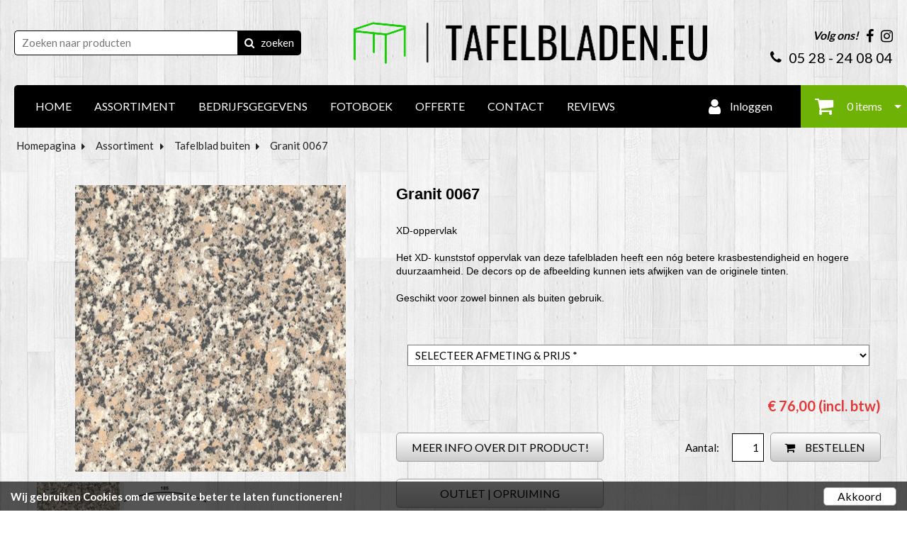

--- FILE ---
content_type: text/html; charset=UTF-8
request_url: https://www.tafelbladen.eu/webshop/tafelblad-buiten-granit-0067/
body_size: 6053
content:
<!doctype html>
<!--[if lt IE 7]>      <html class="no-js lt-ie9 lt-ie8 lt-ie7"> <![endif]-->
<!--[if IE 7]>         <html class="no-js lt-ie9 lt-ie8"> <![endif]-->
<!--[if IE 8]>         <html class="no-js lt-ie9"> <![endif]-->
<!--[if IE 9 ]>        <html class="no-js ie9"> <![endif]-->
<!--[if IE ]>        <html class="no-js ie"> <![endif]-->
<!--[if (gt IE 9)|!(IE)]><!--> <html class="no-js"> <!--<![endif]-->
<head>
  <!--

    www.tafelbladen.eu
    Concept by Bedrijvenpresentatie Nederland BV (www.bedrijvenpresentatie.nl)
    Design by Juli Ontwerpburo (www.juliontwerpburo.nl)
    Webdevelopment by Accendis (www.accendis.nl)
  //-->

  <meta charset="utf-8">
  <meta name="viewport" content="user-scalable=no, width=device-width, initial-scale=1.0, maximum-scale=1.0" />

  <title>TAFELBLAD VOOR BUITEN GRANIT TAFELBLADEN.EU</title>
  <meta name="description" content="TAFELBLAD VOOR BUITEN GRANIT TAFELBLADEN.EU" />
  <meta name="keywords" content="" />

  <meta name="Revisit-After" content="5 day" />
  <meta name="Robots" content="index, follow" />


  <meta name="google-site-verification" content="HBc8kV6u-8Cd6E2Cm1xX3PfmTMS2AvJGl5vtE2VG6T8" />

  <!-- site CSS-->
  <link rel="stylesheet" href="/css/style.css?1764241066">


  <!-- Modernizr -->
  <script src="/js/vendor/modernizr-2.8.3-respond-1.4.2.min.js"></script>

  <!-- jQuery -->
  <script src="//ajax.googleapis.com/ajax/libs/jquery/1.11.2/jquery.min.js"></script>
  <script>window.jQuery || document.write('<script src="/js/vendor/jquery-1.11.2.min.js"><\/script>')</script>

    <link rel="icon" href="/data/favicon/1_wdh_32x32.png" sizes="32x32">
    <link rel="icon" href="/data/favicon/1_wdh_128x128.png" sizes="128x128">
    <link rel="icon" href="/data/favicon/1_wdh_152×152.png" sizes="152×152">
    <link rel="icon" href="/data/favicon/1_wdh_167x167.png" sizes="167x167">
    <link rel="icon" href="/data/favicon/1_wdh_180x180.png" sizes="180x180">
    <link rel="icon" href="/data/favicon/1_wdh_192x192.png" sizes="192x192">
    <link rel="icon" href="/data/favicon/1_wdh_196x196.png" sizes="196x196">
  <!-- Android -->
  <link rel="shortcut icon" sizes="196x196" href="/data/favicon/1_wdh_196x196.png">

  <!-- iOS -->
  <link rel="apple-touch-icon" href="/data/favicon/1_wdh_152x152.png" sizes="152x152">
  <link rel="apple-touch-icon" href="/data/favicon/1_wdh_167x167.png" sizes="167x167">
  <link rel="apple-touch-icon" href="/data/favicon/1_wdh_180x180.png" sizes="180x180">


  <script async src="https://www.googletagmanager.com/gtag/js?id=UA-66458363-8"></script>
  <script>
    window.dataLayer = window.dataLayer || [];
    function gtag(){dataLayer.push(arguments);}
    gtag('js', new Date());

    gtag('config', 'UA-66458363-8',{ 'anonymize_ip':true });
  </script>

</head>
<body class="contentpage hasproductmanagement haswebshop headerformat-logocenter  headerbg-fullwidth footerbg-fullwidth">

  <div id="fb-root"></div>
  <script>(function(d, s, id) {
    var js, fjs = d.getElementsByTagName(s)[0];
    if (d.getElementById(id)) return;
    js = d.createElement(s); js.id = id;
    js.src = "//connect.facebook.net/nl_NL/sdk.js#xfbml=1&version=v2.0";
    fjs.parentNode.insertBefore(js, fjs);
  }(document, 'script', 'facebook-jssdk'));</script>

  <!-- Google Tag Manager (noscript) -->
  <noscript><iframe src="https://www.googletagmanager.com/ns.html?id=UA-66458363-8" height="0" width="0" style="display:none;visibility:hidden"></iframe></noscript>
  <!-- End Google Tag Manager -->

  <div id="wrap">
    <div id="main">


      <header class="fixonscroll   phonemobile sociallinksmobile format-logocenter withsearchbar">
        <div class="container">

    
              <div id="logowrappermobile">
                      <div class="logocontainer">
               <a href="/" id="logo"><img src="/data/logo/1_1-logo-small-logo_logo.png" alt="Home"></a>
              </div>
         </div>
          <div id="headerwrapper">
            <div class="headerrows headerrow1">
              <div class="headercols">
                <div class="headercolsinner">
                  <div class="headercol headercol1_1">
                                                         <div id="searchheader">
              <form name="searchformheader" id="searchformheader" action="/webshop/zoeken/">
                <div class="textboxcontainer">
                  <input type="text" name="search" id="searchformheader_search" value="" placeholder="Zoeken naar producten">
                </div>
                <button type="submit"><i class="fa fa-search"></i> <span>zoeken</span></button>
              </form>
            </div>
                      </div>
                  <div class="headercol" id="logowrapper">
                              <div class="logocontainer">
               <a href="/" id="logo"><img src="/data/logo/1_1-logo-small-logo_logo.png" alt="Home"></a>
              </div>
                  </div>
                  <div class="headercol headercol1_2">
                    <div class="headerrows" id="contactheader">
                                    <div id="sociallinksheader">
                 <span>Volg ons!</span>

                        <a href="https://www.facebook.com/tomkantoorenprojectinrichting/" target="_blank"><i class="fa fa-facebook"></i></a>
                                                <a href="https://www.instagram.com/tafelbladen/" target="_blank"><i class="fa fa-instagram"></i></a>
                        
              </div>
              <div id="phoneheader">
                         <a href="tel:0528240804"><i class="fa fa-phone"></i> <span>05 28 - 24 08 04</span></a>
                      </div>
                    </div>
                  </div>
                </div>
                <div id="mobilemenucontainer"></div>
              </div>
              <div id="menuwrapper">
                            <nav id="mainmenu" class="withcart defaultsubmenu">
              <ul>
        
  <li class="    ">
     <a href="/" >HOME</a>
</li>
  <li class="    ">
     <a href="/webshop/" >ASSORTIMENT</a>
</li>
  <li class="    ">
     <a href="/bedrijfsgegevens/" >BEDRIJFSGEGEVENS</a>
</li>
  <li class="    ">
     <a href="/referenties/" >FOTOBOEK</a>
</li>
  <li class="    ">
     <a href="/offerte/" >OFFERTE</a>
</li>
  <li class="    ">
     <a href="/contact/" >CONTACT</a>
</li>
  <li class="    ">
     <a href="/reviews-klanten-tafelbladen-eu/" >REVIEWS</a>
</li>                <li id="mainmenuaccount">
                          <a href="/inloggen/">
                    <i class="fa fa-user"></i> Inloggen                  </a>
                        </li>
                <li id="mainmenucart" class="hassubmenu">
                  <a href="/winkelwagen/">
                    <i class="fa fa-shopping-cart"></i> 0 items                  </a>
                </li>

              </ul>
            </nav>
              </div>
            </div>
          </div>
            </div>
      </header>

      <div id="contentwrapper">

        <section id="maincontent" class="clearfix  ">

    
  
      <div class="container" id="breadcrumbscontainer">
    <ul id="breadcrumbs">
      <li><a href="/">Homepagina</a></li>
      <li><a href="/webshop/">Assortiment</a></li>
      <li><a href="/webshop/tafelbladen-buiten/">Tafelblad buiten</a></li>
      <li><a href="/webshop/tafelblad-buiten-granit-0067/">Granit 0067</a></li>
    </ul>
  </div>

          <div id="maincontentinner" class="container">

        
            <div id="contentcontainer" class="nosidebar">

                    <section id="content" class="text">

  <div id="productdetail" class="clearfix">
    <div class="left">


      <div id="largeimage">
        <a href="/data/productimages/88_granit_full.jpg" class="fancybox-photo" rel="productgallery"><img src="/data/productimages/88_granit_detail.jpg" alt="Granit 0067"></a>

      </div>
        <ul id="thumbnails" class="clearfix">
            <li>
          <a href="/data/productimages/88_granit_full.jpg?20150521" class="fancybox-photo" rel="" data-detail-image="/data/productimages/88_granit_detail.jpg?20150521"><img src="/data/productimages/88_granit_thumbnail.jpg?20150521" alt=""></a>
        </li>
            <li>
          <a href="/data/productimages/515_185x100_full.jpg?20150521" class="fancybox-photo" rel="productgallery" data-detail-image="/data/productimages/515_185x100_detail.jpg?20150521"><img src="/data/productimages/515_185x100_thumbnail.jpg?20150521" alt=""></a>
        </li>
          </ul>
  
      <p class="backtoproducts">
        <a href="javascript:history.back(-1)" class="backlink"><i class="fa fa-angle-left"></i> TERUG NAAR PRODUCTOVERZICHT</a>
      </p>

      <div id="producttextleft">
        <div class="pagetext">
          
          </div>
      </div>

    </div>
    <div class="right">

      <h1 class="pagetitle">Granit 0067</h1>
      <div class="producttext">
        <div class="pagetext">
          <p>XD-oppervlak</p>

<p>Het XD- kunststof oppervlak van deze tafelbladen heeft een n&oacute;g betere krasbestendigheid en hogere duurzaamheid. De decors op de afbeelding kunnen iets afwijken van de originele tinten.</p>

<p>Geschikt voor zowel binnen als buiten gebruik.&nbsp;</p>
        </div>

      </div>

      <form name="orderform" id="orderform" class="form clearfix" method="get" action="/cart/add/84/">
      <div class="productselections panel">
        <h5></h5>
          <div class="productselection">
          <select name="productselection_80" data-productselectionid="80" class="required">
            <option value="" disabled selected>SELECTEER AFMETING &amp; PRIJS *</option>
                  <option value="2352">Tafelblad 34 mm Granit 0067 60 x 60 cm (€ 89,20)</option>
                  <option value="2342">Tafelblad 26 mm Granit 0067 rond doorsnede 60 cm. (2x op voorraad) (€ 76,00)</option>
                  <option value="2353">Tafelblad 34 mm Granit 0067 70 x 70 cm (€ 102,40)</option>
                  <option value="4260">Tafelblad 26 mm Granit 0067 rond doorsnede 70 cm.  (2x op voorraad) (€ 82,60)</option>
                  <option value="2354">Tafelblad 34 mm Granit 0067 80 x 80 cm (€ 115,60)</option>
                  <option value="2344">Tafelblad 26 mm Granit 0067 rond doorsnede 80 cm. (€ 94,90)</option>
                  <option value="2355">Tafelblad 34 mm Granit 0067 90 x 90 cm. (€ 147,50)</option>
                  <option value="4697">Tafelblad 26 mm rond doorsnede 90 cm.  (1x op voorraad) (€ 125,20)</option>
                  <option value="2347">Tafelblad 30 mm Granit 0067 rond doorsnede 105 cm (€ 111,20)</option>
                  <option value="2349">Tafelblad 34 mm Granit 0067 110 x 70 cm.  (4x op voorraad) (€ 128,80)</option>
                  <option value="2350">Tafelblad 34 mm Granit 0067 120 x 80 cm (€ 153,00)</option>
                  <option value="2346">Tafelblad 30 mm Granit 0067 185 x 100 cm ton-vorm. (1 op voorraad) (€ 213,25)</option>
                </select>
        </div>
        </div>


      <div class="pricecontainer clearfix">
            <span class="price">€ 76,00 (incl. btw)</span>
        </div>
 
      <div class="productdetailbuttons">

            <div class="numberofitemscontainer">
            <label for="numberofitems">
              Aantal:
            </label>
            <input type="number" name="numberofitems" id="numberofitems" value="1"  >
            <button type="submit" class="button addtocartbutton" id="orderbutton"><i class="fa fa-shopping-cart"></i> BESTELLEN</button>
          </div>
    
  
            <div class="moreinfocontainer">
              <a href="#" class="button moreinfo" id="moreinfobutton">MEER INFO OVER DIT PRODUCT!</a><br>
                  <a href="https://tafelblad.eu/collections/outlet" class="button" style="background: #ffffff; background: -moz-linear-gradient(top,  #ffffff 0%, #cccccc 100%); background: -webkit-gradient(linear, left top, left bottom, color-stop(0%,#ffffff), color-stop(100%,#cccccc)); background: -webkit-linear-gradient(top, #ffffff 0%,#cccccc 100%); background: -o-linear-gradient(top, #ffffff 0%,#cccccc 100%); background: -ms-linear-gradient(top, #ffffff 0%,#cccccc 100%); background: linear-gradient(to bottom, #ffffff 0%,#cccccc 100%); color: #000000 !important; border-color: #9e9b9e; " target="_blank">OUTLET | OPRUIMING</a><br>
            </div>
    
        </div>

      </form>

      <p class="backtoproducts">
        <a href="javascript:history.back(-1)" class="backlink"><i class="fa fa-angle-left"></i> TERUG NAAR PRODUCTOVERZICHT</a>
      </p>

    </div>
  </div>

  <script>

    var editcartiteimid = null;

    var attachLightboxHandler = function()
    {
      $("a.fancybox-photo").off("click.fb-start").fancybox({
        padding: 0
      })
    }

    var getProductSelectionsUrl = function()
    {
      var url = '';

      var selections = $('.productselections select');
      selections.each(function()
      {
        var id = $(this).data('productselectionid');
        var value = $(this).val();
        if (value)
          url += id+'-'+value+'/';
        else
          url += id+'-/';
      })

      return url;
    }

    var calculatePrice = function()
    {
      var url = '/util/getprice/84/'+getProductSelectionsUrl();
      $.getJSON(url).done(function(data)
      {
        if ($('.pricecontainer span.saleprice').length)
          $('.pricecontainer span.saleprice').html(data.origprice);

        $('.pricecontainer span.price').html(data.price);
      })
    }

    var addToCart = function()
    {
      var form = $('#orderform');
      var postdata = $(form).serializeArray();
      postdata.push({ name: 'xhr', value: 1});
      postdata.push({ name: 'cartitemid', value: editcartiteimid });
      $.post($(form).attr('action') + $('#numberofitems').val()+'/' + getProductSelectionsUrl(), postdata, null, 'json').done(function(data)
        {
          if (data.status == 'ok')
          {
            var content = 'Het product is in uw winkelwagen geplaatst.';
            if (data.warningtext)
              content = '<p style="color: red"><strong>'+data.warningtext+'</strong></p>' + content;

            var m = new jBox('Confirm',
            {
              title: 'BESTELLEN',
              content: content,
              confirmButton: 'AFREKENEN',
              cancelButton: 'VERDER WINKELEN',
              addClass: 'addedtocart',
              confirm: function()
              {
                document.location.href = '/winkelwagen/';
              },
              cancel: function()
              {
                if (window.history.length > 1 && document.referrer.indexOf(window.location.host) !== -1)
                  window.history.back();
                else
                  document.location.href = '/webshop/'
              }
            });
            m.open();
          } else if (data.status == 'error') {

            var m = new jBox('Confirm', {
              title: '&nbsp;',
              content: data.errors.numberofitems,
              confirmButton: null,
              cancelButton: 'OK',
              addClass: 'notifyonly',
            });
            m.open();
            return false;
          }
        })
    }

    $(function()
    {
      $('#thumbnails a').on('click', function(ev)
      {
        ev.preventDefault();
        $('#largeimage a').attr('href', $(this).attr('href'));
        $('#largeimage img').attr('src', $(this).data('detail-image'));

        if ($(this).hasClass('photowidgethtmlanchor'))
          $('#largeimage a').removeClass('fancybox-photo').addClass('photowidgethtmlanchor');
        else
          $('#largeimage a').removeClass('photowidgethtmlanchor').addClass('fancybox-photo').attr('rel', 'productgallery');

        $("#thumbnails a").not('.photowidgethtmlanchor').attr('rel', 'productgallery');
        $(this).attr('rel', '');
        attachLightboxHandler();
      })

      $('#thumbnails a').on('click.fb', function(ev)
      {
        ev.preventDefault();
        ev.stopPropagation();
      })

      $('#moretextbutton').on('click', function(ev)
      {
        $('#producttextmore').slideDown();
        $('#lesstextbutton').show();
        $('#moretextbutton').hide();
      });

      $('#lesstextbutton').on('click', function(ev)
      {
        $('#producttextmore').slideUp();
        $('#moretextbutton').show();
        $('#lesstextbutton').hide();
      });

      $('#numberofitems').on('change', function(ev)
      {
        if (!$(this).val().match(/^[1-9][0-9]*$/))
          $(this).val(1);
        else if (parseInt($(this).val()) < 1)
          $(this).val(1);
      })


      $("#orderform").validate({
        messages: {
          numberofitems: 'U kunt maximaal {0} exemplaren van dit product bestellen.'
        },
        submitHandler: function(form)
        {
          addToCart();
        }
      });


      $('#orderbutton').on('click', function(ev)
      {
        $('#numberofitems').trigger('change')
      })

      $("a.fancybox-photo").fancybox({
        padding: 0,
        live: false
      });
      attachLightboxHandler();

      // load selected options from URL
      if ($.url(document.location.href).attr('fragment').length > 0)
      {
        $('.productselections select').each(function()
        {
          var selectionid = $(this).attr('name').match(/^productselection_(.*)$/)[1];
          var selectionchoiceidfromurl = $.url(document.location.href).fparam('s'+selectionid);
          if (selectionchoiceidfromurl > 0)
            $(this).find("option[value='"+selectionchoiceidfromurl+"']").attr('selected', 'selected');

        })

        if ($.url(document.location.href).fparam('note'))
          $('#deliverynote').val(base64_decode($.url(document.location.href).fparam('note')));
        if ($.url(document.location.href).fparam('date'))
          $('#deliverydate').val($.url(document.location.href).fparam('date'));
        if ($.url(document.location.href).fparam('cartitemid'))
          editcartiteimid = parseInt($.url(document.location.href).fparam('cartitemid'))
        if ($.url(document.location.href).fparam('items'))
          $("#numberofitems").val(parseInt($.url(document.location.href).fparam('items')))
        calculatePrice();
      }

      $('.productselections select').on('change', function()
      {
        calculatePrice();
      });

      $("#moreinfobutton").on('click', function(ev)
      {
        ev.preventDefault();

        var url = '/product/informatie/84/';

        $.fancybox.open(
        {
          href: url
        },
        {
          height: 620,
          maxHeight: 700,
          maxWidth: 700,
          width: '100%',
          fitToView : false,
          autoSize  : false,
          closeClick  : false,
          openEffect  : 'none',
          closeEffect : 'none',
          scrolling: 'auto',
          padding: 0,
          type: 'iframe'
        });
      });

      $(document).on('click', "#largeimage .photowidgethtmlanchor", function(ev)
      {
        ev.preventDefault();

        var url = $(this).attr('href');

        $.fancybox.open(
        {
          href: url
        },
        {
          height: '90%',
          maxHeight: 900,
          maxWidth: 1100,
          width: '90%',
          fitToView : false,
          autoSize  : false,
          closeClick  : false,
          openEffect  : 'none',
          closeEffect : 'none',
          scrolling: 'auto',
          padding: 20,
          type: 'iframe'
        });
      })

      calculatePrice();

    });

  </script>


                </section><!-- /#content -->

              </div><!-- /.container -->
            </div><!-- /#contentcontainer -->
          </div><!-- /#maincontentinner -->
        </section><!-- /#maincontent -->
      </div><!-- /#contentwrapper -->

      <div id="asidefooter"></div>

    </div><!-- /#main -->

  <div id="footercontainer" class="clearfix">


    <script>
      $('body').addClass('nofooter1');
    </script>

    <footer id="footer2">
      <div class="container">
    
            <div id="copyrightcredits"><div style="text-align: center;"><a href="https://bedrijvenpresentatie.nl/disclaimer/" target="_blank"><span style="font-size:12px;"><span style="color:#ecf0f1;">&copy; 2026 website&nbsp;Bedrijvenpresentatie.nl</span></span></a></div></div>
    
      </div>
    </footer>
  </div>
</div><!-- /#wrap -->

  <script>

    var jslanguageitems = {"form_validation_required":"Dit veld is verplicht","form_validation_email":"Dit is geen geldig e-mailadres.","form_validation_number":"Dit is geen geldig getal","form_requiredfields":"Verplicht in te vullen","customer_data_password_length":"Kies een wachtwoord van minimaal 4 tekens"};
    var setting_slider_duration = 7000;
    var setting_slider_animationspeed = 1200;

  </script>

  <script src="/js/plugins.min.js?202507091759"></script>
  <script src="/js/main.min.js?202507091759"></script>


  <script src="/frontendassets/recaptcha/initrecaptcha.js"></script>
  <script src="https://www.google.com/recaptcha/api.js?onload=loadReCaptchaCallback&render=explicit&hl=nl" async defer></script>
  <script> var recaptcha_key = '6LccX5sUAAAAAKLEObS_P--3CV0qScr6Nh1UhFfd'; </script>



      <div id="cookiewarningcontainer" class="clearfix">
        <div id="cookiewarning" class="container clearfix">
          <div id="cookietext">
            Wij gebruiken Cookies om de website beter te laten functioneren!          </div>
              <div id="cookieacceptbuttoncontainer">
            <a href="" class="button" id="cookieacceptbutton">Akkoord</a>
          </div>
            </div>
      </div>



  
</body>
</html>
<!-- served in 0.14705896377563 seconds -->